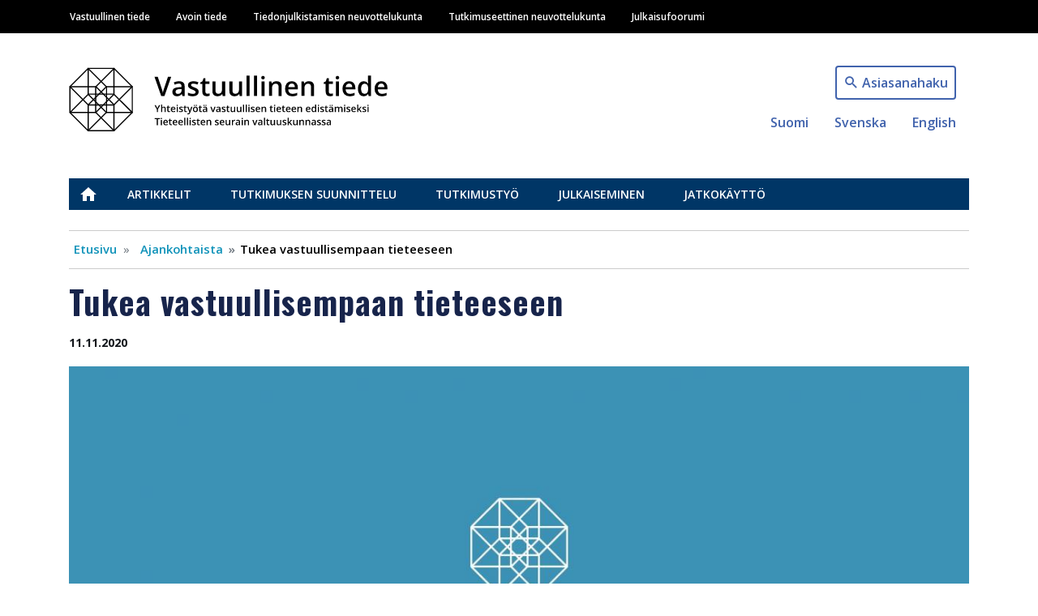

--- FILE ---
content_type: text/html; charset=UTF-8
request_url: https://vastuullinentiede.fi/fi/ajankohtaista/tukea-vastuullisempaan-tieteeseen
body_size: 31160
content:
<!DOCTYPE html>
<html lang="fi" dir="ltr" prefix="content: http://purl.org/rss/1.0/modules/content/  dc: http://purl.org/dc/terms/  foaf: http://xmlns.com/foaf/0.1/  og: http://ogp.me/ns#  rdfs: http://www.w3.org/2000/01/rdf-schema#  schema: http://schema.org/  sioc: http://rdfs.org/sioc/ns#  sioct: http://rdfs.org/sioc/types#  skos: http://www.w3.org/2004/02/skos/core#  xsd: http://www.w3.org/2001/XMLSchema# ">
  <head>
    <meta charset="utf-8" />
<noscript><style>form.antibot * :not(.antibot-message) { display: none !important; }</style>
</noscript><link rel="canonical" href="https://vastuullinentiede.fi/fi/ajankohtaista/tukea-vastuullisempaan-tieteeseen" />
<meta property="og:site_name" content="Vastuullinen tiede" />
<meta property="og:type" content="website" />
<meta property="og:url" content="https://vastuullinentiede.fi/fi/ajankohtaista/tukea-vastuullisempaan-tieteeseen" />
<meta property="og:title" content="Tukea vastuullisempaan tieteeseen" />
<meta property="og:image" content="https://vastuullinentiede.fi/sites/default/files/Vastuullinen%20tiede%20logo.jpg" />
<meta name="Generator" content="Drupal 9 (https://www.drupal.org)" />
<meta name="MobileOptimized" content="width" />
<meta name="HandheldFriendly" content="true" />
<meta name="viewport" content="width=device-width, initial-scale=1, shrink-to-fit=no" />
<meta http-equiv="x-ua-compatible" content="ie=edge" />
<link rel="icon" href="/themes/custom/vastuullinentiede/favicon.ico" type="image/vnd.microsoft.icon" />
<link rel="alternate" hreflang="fi" href="https://vastuullinentiede.fi/fi/ajankohtaista/tukea-vastuullisempaan-tieteeseen" />
<link rel="alternate" hreflang="sv" href="https://vastuullinentiede.fi/sv/nyheter/stod-mer-ansvarsfull-forskning" />
<link rel="alternate" hreflang="en" href="https://vastuullinentiede.fi/en/news/support-more-responsible-research" />
<link rel="icon" href="/themes/custom/vastuullinentiede/favicons/vastuullinentiede_fi/android-chrome-192x192.png" sizes="192x192" />
<link rel="icon" href="/themes/custom/vastuullinentiede/favicons/vastuullinentiede_fi/android-chrome-256x256.png" sizes="256x256" />
<link rel="apple-touch-icon" href="/themes/custom/vastuullinentiede/favicons/vastuullinentiede_fi/apple-touch-icon-180x180.png" sizes="180x180" />
<link rel="icon" href="/themes/custom/vastuullinentiede/favicons/vastuullinentiede_fi/favicon-16x16.png" sizes="16x16" />
<link rel="icon" href="/themes/custom/vastuullinentiede/favicons/vastuullinentiede_fi/favicon-32x32.png" sizes="32x32" />
<link rel="manifest" href="/themes/custom/vastuullinentiede/favicons/vastuullinentiede_fi/site.webmanifest" />
<link rel="mask-icon" color="#5bbad5" href="/themes/custom/vastuullinentiede/favicons/vastuullinentiede_fi/safari-pinned-tab.svg" />
<meta content="#ffffff" name="msapplication-TileColor" />
<meta content="#ffffff" name="theme-color" />
<link rel="shortcut icon" href="/themes/custom/vastuullinentiede/favicons/vastuullinentiede_fi/favicon.ico" type="image/vnd.microsoft.icon" />
<script type="text/javascript">
var _paq = window._paq = window._paq || [];
_paq.push(['trackPageView']);
_paq.push(['enableLinkTracking']);
(function() {
var u="https://ma.tsv.fi/";
_paq.push(['setTrackerUrl', u+'matomo.php']);
_paq.push(['setSiteId', '4']);
var d=document, g=d.createElement('script'), s=d.getElementsByTagName('script')[0];
g.async=true; g.src=u+'matomo.js'; s.parentNode.insertBefore(g,s);
// Call disableCookies before calling trackPageView 
_paq.push(['disableCookies']);
_paq.push(['trackPageView']);
})();
</script>

    <title>Tukea vastuullisempaan tieteeseen | Vastuullinen tiede</title>
    <link rel="stylesheet" media="all" href="/sites/default/files/css/css_PhM6GGvVrluSYD2_JCl33XRwbJKjuid9caco2wmw7fA.css" />
<link rel="stylesheet" media="all" href="/sites/default/files/css/css_joaw5Lsd8wrDys238f5psj9xxhqWeqbzyMFqu_-d9pc.css" />
<link rel="stylesheet" media="print" href="/sites/default/files/css/css_Z5jMg7P_bjcW9iUzujI7oaechMyxQTUqZhHJ_aYSq04.css" />
<link rel="stylesheet" media="all" href="/sites/default/files/css/css_SG_7b83EHAAWlbbAHCe4XVYLyV-y9ZV35NI1GKn7lhk.css" />

    
  </head>
  <body class="vastuullinentiede-fi layout-no-sidebars page-node-726 tukea-vastuullisempaan-tieteeseen path-node node--type-topical">
    <a href="#main-content" class="visually-hidden focusable skip-link">
      Hyppää pääsisältöön
    </a>
    
      <div class="dialog-off-canvas-main-canvas" data-off-canvas-main-canvas>
    <div id="page-wrapper">
  <div id="page">
    <header id="header" class="header" role="banner" aria-label="Sivuston ylätunniste">
                        <div class="site-top-header col-12 clearfix">
              <section class="row region region-top-header">
    <div class="container">
  <div class="row">
    <nav role="navigation" aria-labelledby="main-menu-label" id="block-system-menu-block-main" class="navbar navbar-dark navbar-expand-lg block block-menu navigation menu--main">
                                
      <h2 class="sr-only" id="main-menu-label">Main navigation</h2>
      

                    
              <a href=#" class="navbar-toggler collapsed" role="button" data-toggle="collapse" data-target="#navbar-site" aria-controls="navbar-site" aria-expanded="false" aria-label="Laajenna">
        Valikko<div class="navbar-toggler-icon"></div>
      </a>
      <div class="navbar-search-button"><a href="/fi/haku"></a></div>
      <div class="navbar-collapse collapse" id="navbar-site">
        <ul class="clearfix nav">
                    <li class="nav-item">
                <a href="https://vastuullinentiede.fi/fi/vastuullinen-tiede" class="nav-link" data-drupal-link-system-path="node/125">Vastuullinen tiede</a>
              </li>
                <li class="nav-item">
                <a href="https://avointiede.fi/fi/avoin-tiede" title="Avoimen tieteen etusivu" class="nav-link" data-drupal-link-system-path="node/126">Avoin tiede</a>
              </li>
                <li class="nav-item">
                <a href="https://tjnk.fi/fi/tiedonjulkistamisen-neuvottelukunta" class="nav-link" data-drupal-link-system-path="node/253">Tiedonjulkistamisen neuvottelukunta</a>
              </li>
                <li class="nav-item">
                <a href="https://tenk.fi/fi/tutkimuseettinen-neuvottelukunta" class="nav-link" data-drupal-link-system-path="node/283">Tutkimuseettinen neuvottelukunta</a>
              </li>
                <li class="nav-item">
                <a href="https://julkaisufoorumi.fi/fi/julkaisufoorumi" class="nav-link" data-drupal-link-system-path="node/562">Julkaisufoorumi</a>
              </li>
        </ul>
          </div>
      


          </nav>
  </div>
</div>

  </section>

          </div>
                <nav class="navbar navbar-expand-xs" id="navbar-main">
                    <div class="container">
                              <div class="branding-wrapper">
              <div class="navbar-brand">
          <a href="/fi" title="Etusivu" rel="home" class="navbar-brand">
                          <img class="site-logo" src="https://vastuullinentiede.fi/themes/custom/vastuullinentiede/img/logo-vastuullinentiede.svg" alt="Etusivu" class="img-fluid d-inline-block align-top" />
                      </a>
        </div>
                        </div>
  <div class="language-switcher-language-url vati-block-right block block-language block-language-blocklanguage-interface" id="block-language-block-language-interface" role="navigation">
  
    
      <div class="content">
      

<div class="search-button"><a href="/fi/haku">Asiasanahaku</a></div>

  <nav class="links nav links-inline language-switcher-language-url"><span hreflang="fi" data-drupal-link-system-path="node/726" class="fi nav-link is-active"><a href="https://vastuullinentiede.fi/fi/ajankohtaista/tukea-vastuullisempaan-tieteeseen" class="language-link is-active" hreflang="fi" data-drupal-link-system-path="node/726">Suomi</a></span><span hreflang="sv" data-drupal-link-system-path="node/726" class="sv nav-link"><a href="https://vastuullinentiede.fi/sv/nyheter/stod-mer-ansvarsfull-forskning" class="language-link" hreflang="sv" data-drupal-link-system-path="node/726">Svenska</a></span><span hreflang="en" data-drupal-link-system-path="node/726" class="en nav-link"><a href="https://vastuullinentiede.fi/en/news/support-more-responsible-research" class="language-link" hreflang="en" data-drupal-link-system-path="node/726">English</a></span></nav>

    </div>
  </div>


                                </div>
                  </nav>
                  <div class="site-post-header container clearfix">
              <section class="row region region-post-header">
    <div class="container">
  <div class="row">
    <nav role="navigation" aria-labelledby="articles-menu-label" id="block-system-menu-block-articles" class="block block-menu navigation menu--articles">
                                
      <h2 class="sr-only" id="articles-menu-label">Vastuullinen tiede</h2>
      

                    
              <ul class="clearfix nav">
                    <li class="nav-item">
                <a href="https://vastuullinentiede.fi/fi/vastuullinen-tiede" class="nav-link" data-drupal-link-system-path="node/125">Etusivu</a>
              </li>
                <li class="nav-item">
                <a href="https://vastuullinentiede.fi/fi/artikkelit" class="nav-link" data-drupal-link-system-path="node/114">Artikkelit</a>
              </li>
                <li class="nav-item menu-item--collapsed">
                <a href="https://vastuullinentiede.fi/fi/tutkimuksen-suunnittelu" class="nav-link" data-drupal-link-system-path="node/4">Tutkimuksen suunnittelu</a>
              </li>
                <li class="nav-item menu-item--collapsed">
                <a href="https://vastuullinentiede.fi/fi/tutkimustyo" class="nav-link" data-drupal-link-system-path="node/5">Tutkimustyö</a>
              </li>
                <li class="nav-item menu-item--collapsed">
                <a href="https://vastuullinentiede.fi/fi/julkaiseminen" class="nav-link" data-drupal-link-system-path="node/6">Julkaiseminen</a>
              </li>
                <li class="nav-item menu-item--collapsed">
                <a href="https://vastuullinentiede.fi/fi/jatkokaytto" class="nav-link" data-drupal-link-system-path="node/7">Jatkokäyttö</a>
              </li>
        </ul>
  


          </nav>
  </div>
</div><div id="block-system-breadcrumb-block" class="block block-system block-system-breadcrumb-block container">
  
    
      <div class="content">
      

  <nav role="navigation" aria-label="breadcrumb">
    <ol class="breadcrumb">
                  <li class="breadcrumb-item">
          <a href="/fi">Etusivu</a>
        </li>
                        <li class="breadcrumb-item">
          <a href="/fi/ajankohtaista">Ajankohtaista</a>
        </li>
                        <li class="breadcrumb-item active">
          Tukea vastuullisempaan tieteeseen
        </li>
              </ol>
  </nav>

    </div>
  </div>

  </section>

          </div>
                  </header>
    <div id="main-wrapper" class="layout-main-wrapper clearfix">
              <div id="main" class="container">
          <div class="row row-offcanvas row-offcanvas-left clearfix">
              <main class="main-content col order-first" id="content" role="main">
                <section class="section">
                  <a id="main-content" tabindex="-1"></a>
                    <div id="block-page-title-block" class="block block-core block-page-title-block">
  
    
      <div class="content">
      
  <h1 class="title"><span class="field field--name-title field--type-string field--label-hidden">Tukea vastuullisempaan tieteeseen</span>
</h1>


    </div>
  </div>


<article role="article" about="https://vastuullinentiede.fi/fi/ajankohtaista/tukea-vastuullisempaan-tieteeseen" class="node node--type-topical node--view-mode-full clearfix">
  <header class="meta">
    
        
    <div class="article-authors">
      
    </div>
          <div class="node__meta small font-weight-bold mb-2">
                  11.11.2020
                
      </div>
      </header>
  <div class="node__content clearfix">
    
            <div class="field field--name-field-main-image field--type-image field--label-hidden field__item">  <img loading="lazy" src="/sites/default/files/styles/article_main_image/public/Vastuullinen%20tiede%20logo.jpg?itok=-784jq3R" width="1200" height="600" alt="&quot;&quot;" typeof="foaf:Image" class="image-style-article-main-image" />


</div>
      
            <div class="clearfix text-formatted field field--name-field-text-summary field--type-text field--label-hidden field__item"><p>Vastuullisen tieteen sivustoperhe tarjoaa yhden luukun periaatteella tietoa ja työkaluja vastuullisemman tieteen ja tutkimuksen tueksi.</p></div>
      
            <div class="clearfix text-formatted field field--name-field-main-text field--type-text-long field--label-hidden field__item"><p>Vastuullinen tiede edistää luotettavaa ja yhteisesti hyväksyttyä tapaa tuottaa, julkaista ja arvioida tutkittua tietoa. Vastuullisuus tukee tieteen ja tutkimuksen avoimuutta, läsnäoloa ja käyttöä yhteiskunnassa.</p>

<p>Vastuullisen tieteen sivustoperheen takaa löytyvät <a href="http://www.tsv.fi">Tieteellisten seurain valtuuskunnan (TSV)</a> yhteydessä toimivat<a href="https://www.avointiede.fi"> avoimen tieteen koordinaatio</a>, <a href="https://www.julkaisufoorumi.fi">julkaisufoorumi (JUFO)</a>, <a href="https://www.tjnk.fi">Tiedonjulkistamisen neuvottelukunta (TJNK)</a> ja <a href="https://www.tenk.fi">Tutkimuseettinen neuvottelukunta (TENK)</a>. Jokaisella toimijalla on omat tehtävänsä ja vastuualueensa, mutta toiminnan tavoite on yhteinen: vastuullisen tieteen ja tutkimuksen edistäminen Suomessa.</p>

<p><a href="https://www.vastuullinentiede.fi">Vastuullinentiede.fi-osoitteen </a>alta löytyy niin tietoa kuin työkaluja, jotka on tarkoitettu koko tiede- ja tutkimusyhteisölle vastuullisuuden tueksi. Samalla osoite tarjoaa pääsyn jokaisen taustatahon omille sivuille.</p>

<h2>Tietoa ja tapahtumia</h2>

<p>Koko sivuston <a href="https://www.vastuullinentiede.fi/fi/ajankohtaista">uutiset ja ajankohtaiset asiat löytyvät nyt yhdestä paikasta</a>. Vastuullisen tieteen <a href="https://www.vastuullinentiede.fi/fi/tapahtumat">tapahtumakalenteriin </a>taas on koottu kaikki tapahtumat, joita avoimen tieteen koordinaatio, JUFO, TJNK ja TENK ovat järjestämässä.</p>

<p>Sivustoperhe tarjoaa kotipaikan <a href="https://vastuullinentiede.fi/fi/artikkelit">Vastuullisen tieteen artikkeleille</a> (ISSN 2490-2004). Ensimmäiset artikkelit julkaistiin jo keväällä 2018, ja nyt suomen-, ruotsin- ja englanninkielisiä kirjoituksia on yhteensä lähes kaksi ja puoli sataa. Ne tarjoavat tietoa siitä, kuinka tutkittua tietoa tuotetaan, julkaistaan ja arvioidaan luotettavasti ja yhteisesti hyväksytyllä tavalla tutkimuksen jokaisessa vaiheessa.</p>

<h2>Tuulta vastuullisuuden purjeisiin</h2>

<p>Uutisten, tapahtumien ja artikkelien lisäksi tutkimuksen vastuullisuutta edistetään monin eri tavoin. Yksi yhteisvoimin toteutettu esimerkki on <a href="https://www.helsinki-initiative.org/fi/read">monikielisen tiedeviestinnän Helsinki-aloite</a>. Aloite kannustaa tutkimuksen ja tutkimusjulkaisujen monikielisyyteen, jotta tutkittu tieto olisi sekä kansainvälisesti että paikallisesti saavutettavaa ja vaikuttavaa.</p>

<p><a href="https://vastuullinentiede.fi/fi/vastuullinen-tiede/julkaisut/vastuullisen-tieteen-julkaisusarja">Vastuullisen tieteen julkaisusarjassa</a> (ISSN 2670-062X) julkaistaan niin julistuksia, linjauksia, selvityksiä kuin suosituksiakin. Niiden teemat koskevat tieteen ja tutkimuksen avoimuutta, vastuullisuutta ja saavutettavuutta sekä tiedeviestintää ja tieteen ja yhteiskunnan välistä vuorovaikutusta. Julkaisusarjassa ilmestyvät muun muassa linjaukset ja suositukset, jotka tutkimusyhteisö on laatinut avoimen tieteen koordinaation tuella.</p>

<p>Sivustoperheen kuulumisia voi seurata <a href="https://twitter.com/VastTiede">Vastuullisen tieteen Twitter-kanavalla</a>. Seurata kannattaa myös <a href="https://vastuullinentiede.fi/fi/yhteystiedot">jokaisen toimijan omia kanavia</a>. Sivustoperhe ja sen toimijat saavat rahoituksensa opetus- ja kulttuuriministeriöltä.</p></div>
      
  </div>

  <div class="see-also-wrapper">
    <h4 class="mt-4">Sinua saattaisi kiinnostaa myös</h4>
    <div class="see-also container">
                    <div class="views-element-container col-auto"><div class="view view-related view-id-related view-display-id-all_nodes js-view-dom-id-6abbea5457729fdf44955aff73316738bbdf8bce256a17b9d3b3be2d89ef0911">
  
    
      
      <div class="view-content row">
        <div class="views-view-grid horizontal cols-12 clearfix col">
            <div class="views-row clearfix row-1">
                  <div class="card">
            

<article role="article" about="https://julkaisufoorumi.fi/fi/ajankohtaista/kuukauden-jufo-paneeli-maatalous-ja-metsatieteet" class="node node--type-topical node--view-mode-see-also-card clearfix">
  <div class="node__content clearfix">

          
            <div class="field field--name-field-main-image field--type-image field--label-hidden field__item">  <a href="https://julkaisufoorumi.fi/fi/ajankohtaista/kuukauden-jufo-paneeli-maatalous-ja-metsatieteet"><img loading="lazy" src="/sites/default/files/styles/node_lift_image/public/paneeli15_kuva.jpg?itok=Cwg00rh7" width="800" height="400" alt="Kuva paneelin jäsenistä." typeof="foaf:Image" class="image-style-node-lift-image" />

</a>
</div>
      
    
    <div class="search-result-content">
      <div class="search-result-title">
        <strong class="node__title">
          <a href="https://julkaisufoorumi.fi/fi/ajankohtaista/kuukauden-jufo-paneeli-maatalous-ja-metsatieteet" rel="bookmark"><span class="field field--name-title field--type-string field--label-hidden">Kuukauden JUFO-paneeli: Maatalous- ja metsätieteet</span>
</a>
        </strong>
      </div>

      <div class="search-result-dates">
        28.10.2020
      </div>

      <div class="search-result-body">
                  Kuukauden JUFO-paneeli -sarjassa esitellään Julkaisufoorumin asiantuntijapaneeleita.
              </div>

      <div>
         <a href="https://julkaisufoorumi.fi/fi/ajankohtaista/kuukauden-jufo-paneeli-maatalous-ja-metsatieteet">
            <div class="field field--name-field-domain-source field--type-entity-reference field--label-hidden field__item">Julkaisufoorumi</div>
      </a>
      </div>
    </div>

  </div>
</article>

          </div>
                  <div class="card">
            

<article role="article" about="https://avointiede.fi/fi/ajankohtaista/avointa-tiedetta-rakentamassa-unescossa" class="node node--type-topical node--view-mode-see-also-card clearfix">
  <div class="node__content clearfix">

          
            <div class="field field--name-field-main-image field--type-image field--label-hidden field__item">  <a href="https://avointiede.fi/fi/ajankohtaista/avointa-tiedetta-rakentamassa-unescossa"><img loading="lazy" src="/sites/default/files/styles/node_lift_image/public/UNESCO-rattaat.jpg?itok=e8u1jA9S" width="800" height="400" alt="UNESCOn tavoitteet rattaissa." typeof="foaf:Image" class="image-style-node-lift-image" />

</a>
</div>
      
    
    <div class="search-result-content">
      <div class="search-result-title">
        <strong class="node__title">
          <a href="https://avointiede.fi/fi/ajankohtaista/avointa-tiedetta-rakentamassa-unescossa" rel="bookmark"><span class="field field--name-title field--type-string field--label-hidden">Avointa tiedettä rakentamassa UNESCOssa</span>
</a>
        </strong>
      </div>

      <div class="search-result-dates">
        31.3.2022
      </div>

      <div class="search-result-body">
                  UNESCO kertoo: avoin tiede tarvitsee linjauksia, infrastruktuureja, osaamista ja kannusteita.
              </div>

      <div>
         <a href="https://avointiede.fi/fi/ajankohtaista/avointa-tiedetta-rakentamassa-unescossa">
            <div class="field field--name-field-domain-source field--type-entity-reference field--label-hidden field__item">Avoin tiede</div>
      </a>
      </div>
    </div>

  </div>
</article>

          </div>
                  <div class="card">
            

<article role="article" about="https://avointiede.fi/fi/ajankohtaista/avoin-tiede-la-unesco" class="node node--type-topical node--view-mode-see-also-card clearfix">
  <div class="node__content clearfix">

          
            <div class="field field--name-field-main-image field--type-image field--label-hidden field__item">  <a href="https://avointiede.fi/fi/ajankohtaista/avoin-tiede-la-unesco"><img loading="lazy" src="/sites/default/files/styles/node_lift_image/public/UNESCO1.jpg?itok=myoCidYj" width="800" height="400" alt="Avonaisen kirjan päällä symboleja kiertää ympyrää, jossa lukee Open Science." typeof="foaf:Image" class="image-style-node-lift-image" />

</a>
</div>
      
    
    <div class="search-result-content">
      <div class="search-result-title">
        <strong class="node__title">
          <a href="https://avointiede.fi/fi/ajankohtaista/avoin-tiede-la-unesco" rel="bookmark"><span class="field field--name-title field--type-string field--label-hidden">Avoin tiede à la UNESCO</span>
</a>
        </strong>
      </div>

      <div class="search-result-dates">
        17.3.2022
      </div>

      <div class="search-result-body">
                   Avoin tiede ei ole vain tutkimusjulkaisujen avaamista, määrittelee UNESCOn suositus.
              </div>

      <div>
         <a href="https://avointiede.fi/fi/ajankohtaista/avoin-tiede-la-unesco">
            <div class="field field--name-field-domain-source field--type-entity-reference field--label-hidden field__item">Avoin tiede</div>
      </a>
      </div>
    </div>

  </div>
</article>

          </div>
              </div>
      </div>

    </div>
  
          </div>
</div>

          </div>
  </div>

</article>
<div id="block-social-sharing-block" class="block block-social-media block-social-sharing-block">
  
    
      <div class="content">
      

<div class="social-media-sharing">
  <ul class="">
                    <li>
        <a    target="_blank"   class="facebook-share share"   href="http://www.facebook.com/share.php?u=https://vastuullinentiede.fi/fi/ajankohtaista/tukea-vastuullisempaan-tieteeseen&amp;title=Tukea vastuullisempaan tieteeseen"
          title="Jaa palvelussa Facebook">
                      <img alt="Jaa palvelussa Facebook" src="https://vastuullinentiede.fi/modules/contrib/social_media/icons/facebook_share.svg">
                  </a>

      </li>
                <li>
        <a    target="_blank"   class="linkedin share"   href="http://www.linkedin.com/shareArticle?mini=true&amp;url=https://vastuullinentiede.fi/fi/ajankohtaista/tukea-vastuullisempaan-tieteeseen&amp;title=Tukea vastuullisempaan tieteeseen&amp;source=https://vastuullinentiede.fi/fi/ajankohtaista/tukea-vastuullisempaan-tieteeseen"
          title="Jaa palvelussa Linkedin">
                      <img alt="Jaa palvelussa Linkedin" src="https://vastuullinentiede.fi/modules/contrib/social_media/icons/linkedin.svg">
                  </a>

      </li>
                <li>
        <a    target="_blank"   class="twitter share"   href="https://twitter.com/intent/tweet?url=https://vastuullinentiede.fi/fi/ajankohtaista/tukea-vastuullisempaan-tieteeseen&amp;status=Tukea vastuullisempaan tieteeseen+https://vastuullinentiede.fi/fi/ajankohtaista/tukea-vastuullisempaan-tieteeseen"
          title="Jaa palvelussa Twitter">
                      <img alt="Jaa palvelussa Twitter" src="https://vastuullinentiede.fi/modules/contrib/social_media/icons/twitter.svg">
                  </a>

      </li>
                <li>
        <a      class="email share"   href="mailto:?subject=Tukea vastuullisempaan tieteeseen&amp;body=Check out this site https://vastuullinentiede.fi/fi/ajankohtaista/tukea-vastuullisempaan-tieteeseen"
          title="Sähköpostiosoite">
                      <img alt="Sähköpostiosoite" src="https://vastuullinentiede.fi/modules/contrib/social_media/icons/email.svg">
                  </a>

      </li>
      </ul>
</div>


    </div>
  </div>


                </section>
              </main>
                                  </div>
        </div>
          </div>
    <footer class="site-footer">
              <div class="container">
          <div class="row">
                          <div class="site-footer-left col-12 col-lg-6 clearfix">
                  <section class="row region region-footer-left">
    <div class="views-element-container block block-views block-views-blockfrontpage-footer-block-1" id="block-views-block-frontpage-footer-block-1">
  
    
      <div class="content">
      <div class="col-auto"><div class="view view-frontpage-footer view-id-frontpage_footer view-display-id-block_1 js-view-dom-id-8bc38b13fb090b72895e08a0ba5255d78267461a9fc49780490103f33fbe7f3d">
  
    
      
      <div class="view-content row">
          <div class="container views-row">
    <div class="views-field views-field-field-footer-left"><div class="field-content"><p>Vastuullinen tiede -sivustoperhe kokoaa yhteen <a href="https://avointiede.fi" title="Linkki Avoimen tieteen sivulle">Avoimen tieteen koordinaation</a>, <a href="https://julkaisufoorumi.fi" title="Linkki Julkaisufoorumin sivulle">Julkaisufoorumin</a>, <a href="https://www.tjnk.fi" title="Linkki TJNK:n sivuille">Tiedonjulkistamisen neuvottelukunnan</a> ja <a href="https://www.tenk.fi" title="Linkki TENKin sivulle">Tutkimuseettisen neuvottelukunnan</a> sivut. Sivusto toteutetaan opetus- ja kulttuuriministeriön tuella.</p>

<ul><li><a href="/fi/yhteystiedot" title="Linkki yhteystiedot-sivulle">Yhteystiedot </a></li>
	<li><a href="/fi/form/contact" title="Linkki palautelomakkeeseen">Anna palautetta</a></li>
	<li><a href="/saavutettavuus" title="Linkki saavutettavuus-sivulle">Saavutettavuus</a></li>
	<li><a href="/sivuston-materiaalin-lisensointi">Lisensointi</a></li>
</ul></div></div>
  </div>

    </div>
  
          </div>
</div>

    </div>
  </div>

  </section>

              </div>
                                      <div class="site-footer-middle col-12 col-md-6 col-lg-3 clearfix">
                  <section class="row region region-footer-middle">
    <div class="views-element-container block block-views block-views-blockfrontpage-footer-block-2" id="block-views-block-frontpage-footer-block-2">
  
    
      <div class="content">
      <div class="col-auto"><div class="view view-frontpage-footer view-id-frontpage_footer view-display-id-block_2 js-view-dom-id-6865939b51de9a7885244abc4e84704b6b79104497c61d04aa77dd0d1115e7b1">
  
    
      
      <div class="view-content row">
          <div class="container views-row">
    <div class="views-field views-field-field-footer-middle"><div class="field-content"><p><a href="http://www.tenk.fi" target="" title="Linkki TENKin sivuille"><img alt="TENK logo." data-entity-type="file" data-entity-uuid="6f0cf14c-9479-4865-adc3-afab7b0edd8b" height="91" src="/sites/default/files/inline-images/TENK_FI_kirja_musta_taustaton.png" width="111" loading="lazy" /></a></p>

<p> </p>

<p><a href="http://www.tjnk.fi" target="" title="Linkki TJNK:n sivuille"><img alt="TJNK logo." data-entity-type="file" data-entity-uuid="daeffec3-69ae-4605-86b7-5154c74e5b93" height="45" src="/sites/default/files/inline-images/tjnk_logo_musta_ilmantaustaa.png" width="134" loading="lazy" /></a></p>

<p> </p></div></div>
  </div>

    </div>
  
          </div>
</div>

    </div>
  </div>

  </section>

              </div>
                                      <div class="site-footer-right col-12 col-md-6 col-lg-3 clearfix">
                  <section class="row region region-footer-right">
    <div class="views-element-container block block-views block-views-blockfrontpage-footer-block-3" id="block-views-block-frontpage-footer-block-3">
  
    
      <div class="content">
      <div class="col-auto"><div class="view view-frontpage-footer view-id-frontpage_footer view-display-id-block_3 js-view-dom-id-82bbad3996db30bfb1b60533c8170117402b2f467801579f2bcb079762f720c7">
  
    
      
      <div class="view-content row">
          <div class="container views-row">
    <div class="views-field views-field-field-footer-right"><div class="field-content"><p><a href="https://www.avointiede.fi" target="" title="Linkki Avoimen tieteen sivuille"><img alt="Avoimen tieteen logo." data-entity-type="file" data-entity-uuid="1df3a773-8822-4301-9abc-85d4b6c2fd1c" height="49" src="/sites/default/files/inline-images/avoin%20musta%20fi.png" width="173" loading="lazy" /></a></p>

<p><a href="https://www.julkaisufoorumi.fi" target="" title="Linkki Julkaisufoorumin sivuille"><img alt="Julkaisufoorumin logo." data-entity-type="file" data-entity-uuid="24d55967-3dd0-47f0-a16d-1ca12b7e96ab" height="46" src="/sites/default/files/inline-images/jufo%20musta%20fi.png" width="215" loading="lazy" /></a></p>

<p><a href="https://www.tsv.fi" target="" title="Linkki tieteellisten seurain valtuuskunnan sivuille"><img alt="Tieteellisten seurain valtuuskunnan logo." data-entity-type="file" data-entity-uuid="4266183c-f13c-449b-ae6f-5c17508fdd8a" height="48" src="/sites/default/files/inline-images/tsv%20musta%20fi.png" width="247" loading="lazy" /></a></p></div></div>
  </div>

    </div>
  
          </div>
</div>

    </div>
  </div>

  </section>

              </div>
                                  </div>
        </div>
          </footer>
  </div>
</div>

  </div>

    
    <script type="application/json" data-drupal-selector="drupal-settings-json">{"path":{"baseUrl":"\/","scriptPath":null,"pathPrefix":"fi\/","currentPath":"node\/726","currentPathIsAdmin":false,"isFront":false,"currentLanguage":"fi"},"pluralDelimiter":"\u0003","suppressDeprecationErrors":true,"ajaxPageState":{"libraries":"bootstrap_barrio\/breadcrumb,bootstrap_barrio\/global-styling,bootstrap_barrio\/links,bootstrap_barrio\/node,fitvids\/fitvids,fitvids\/init,social_media\/basic,system\/base,vastuullinentiede\/theme,views\/views.ajax,views\/views.module","theme":"vastuullinentiede","theme_token":null},"ajaxTrustedUrl":[],"fitvids":{"selectors":".node","custom_vendors":"","ignore_selectors":""},"views":{"ajax_path":"\/fi\/views\/ajax","ajaxViews":{"views_dom_id:6abbea5457729fdf44955aff73316738bbdf8bce256a17b9d3b3be2d89ef0911":{"view_name":"related","view_display_id":"all_nodes","view_args":"","view_path":"\/node\/726","view_base_path":null,"view_dom_id":"6abbea5457729fdf44955aff73316738bbdf8bce256a17b9d3b3be2d89ef0911","pager_element":0}}},"user":{"uid":0,"permissionsHash":"609d5d1dbaf668165cd8e33edd56bc5b550d28f6d0dacf3c37209419fbf04a07"}}</script>
<script src="/sites/default/files/js/js_e5dyNxt1Bn1Iq6L63t6E2yQda72-TdkS6RgEM7P-Dbw.js"></script>

  </body>
</html>
